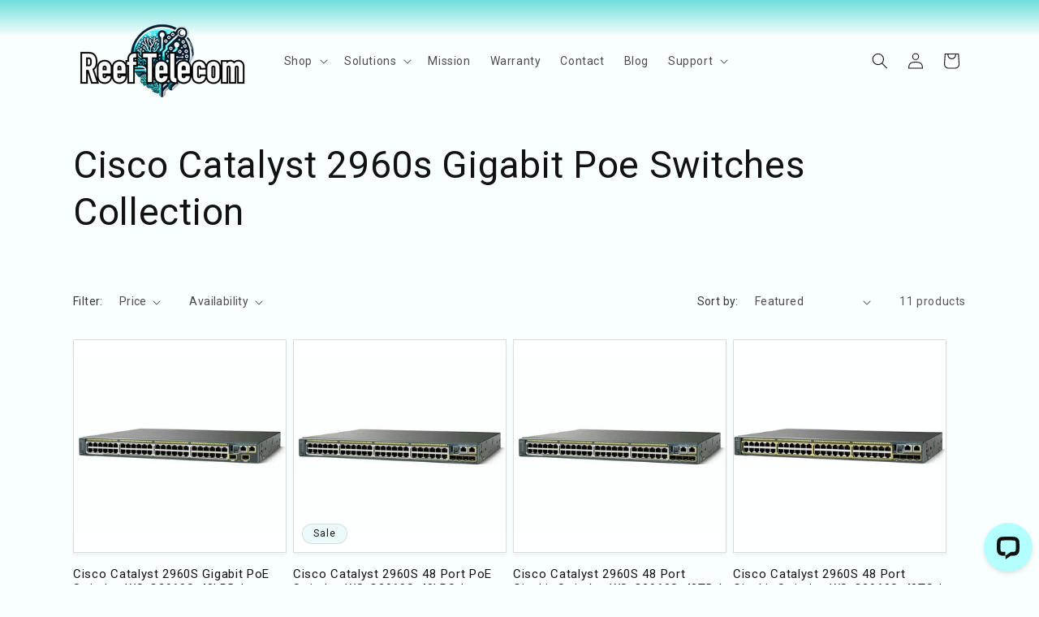

--- FILE ---
content_type: text/javascript
request_url: https://www.reeftel.com/cdn/shop/t/24/assets/show-more.aio.min.js?v=76835341410643332961756328958
body_size: -392
content:
/*
Generated time: August 27, 2025 21:09
This file was created by the app developer. Feel free to contact the original developer with any questions. It was minified (compressed) by AVADA. AVADA do NOT own this script.
*/
customElements.get("show-more-button")||customElements.define("show-more-button",class extends HTMLElement{constructor(){super(),this.querySelector("button").addEventListener("click",e=>{this.expandShowMore(e);e=e.target.closest(".parent-display").querySelector(".show-more-item");e&&!e.classList.contains("hidden")&&e.querySelector("input")&&e.querySelector("input").focus()})}expandShowMore(e){e=e.target.closest('[id^="Show-More-"]').closest(".parent-display");e.querySelector(".parent-wrap");this.querySelectorAll(".label-text").forEach(e=>e.classList.toggle("hidden")),e.querySelectorAll(".show-more-item").forEach(e=>e.classList.toggle("hidden")),this.querySelector(".label-show-less")||this.classList.add("hidden")}});

--- FILE ---
content_type: application/javascript; charset=utf-8
request_url: https://searchanise-ef84.kxcdn.com/preload_data.7x9s5F1a0q.js
body_size: 7149
content:
window.Searchanise.preloadedSuggestions=['cisco catalyst','polycom refurbished','ws-c2960x-48fpd-l 48','cisco 10 gigabit poe switch','wireless headset','cisco cp a k9 new','nvidia spectrum','cisco industry','ws c 2960 ts','cisco wireless phone','dell wyse','polycom vvx','nvidia cable','cisco nexus','cisco catalyst c3850 48 port gigabit switch ws-c3850-48p-s','cisco call manager','cp 8821 bun','nec sl2100','cisco based data','plantronics wireless headset','access point','n9k switch','cisco router','juniper mist','phone features polycom','door phone','grandstream phone','wireless 2 way','outdoor ap','cp charcoal','48 port poe gigabit switch layer 3','polycom vvx 300','3750x switch','console cable','cisco ipv4 40','yealink power','unified ip conference','cisco 2960g poe','bluetooth headset','cisco multigig','cisco 7965g refurbished','dect wireless','cisco flash','cisco 10g sfp','cisco cp','wi-fi phone','cisco catalyst 2960x','meraki ms120','cisco phone','cisco call expansion sidecar','cisco spa','network switch','cisco replacement','cisco sfp','polycom power supply','cisco room bar','fanvil wall mount','refurbished cisco switch','thin client','fanvil i10s','cisco 8851 gigabit ip phone','cisco switch','handset for','poly vvx 250','compact flash','cisco 8861 3pcc','amp power','cisco aironet access point 3700 series air-cap3702i-a-k9','yealink t54w','cisco catalyst 3850','yealink w56h','cisco ata191','polycom vvx450','refurbished vvx 601','poly ip 7000','cisco network module','poly edge 350','cisco catalyst 9200','cisco access point','cisco 3750 ps-e','cisco cp-8851-k9','cisco ip phone key','poe switch','cisco phones','dell r750','mobile rack','10g sfp','nec at-55','cisco excess','cisco 8865 gigabit video ip phone 3pcc','power cord','wireless headset for work phone','qsfp cable','plantronics electronic hook switch','cisco headset','video ip phone','vvx power','cisco ata 191','cisco 9300 poe','fiber optic patch cables','100g switches','zebra ds9308 barcode','polycom edge','cisco stack cables','wall mount','grandstream handset','cisco camera','cisco catalyst ws-c3750x-48t-l','8 port switch','wireless ip phone','catalyst 3850 48p-s','polycom vvx411','cisco 3850 9300 series ac power supply pwr-c1-350wac','cisco ata','poly vvx450','rack mount','1g multi mode sfp','fanvil i20s','cisco catalyst c9300-24ux','grandstream power','teams phone','cisco asa','yealink t46','wired headset','cisco microphone','wireless cisco 860','stack cable','cisco catalyst 2960x 24 poe refurbished','meraki mx75','cisco isr 4431 router','cisco catalyst 1000','sip speaker','gigabit switch','yealink dect','head set','16 port poe switch','wireless headset for office use','cable for','cisco voice module','cell phones','wireless ip','poly vvx 250 ref','cisco 4500x','cisco ip phone 8800 key expansion','reef optics','cisco routers','plantronics cs540 wireless headset','cisco webex','wifi 6 pro','phone cords','power supply','vvx wall mount','curly cord','cisco spam','cisco ip phone 3rd party','cisco sm','cisco headset 532','cisco dac','cisco 3pcc','9200l 48-port','for headset','cisco room','plantronics savi w740','avaya c','innovative services','cisco stand','grandstream poe switch','polycom vvx 410','power cube','dell server','polycom vvx250','cisco catalyst 8 port','cisco vg','cisco 8841 3pcc','cisco 8800 wall mount','cisco catalyst 3850 module','polycom vvx350','refurbished ubiquiti','cisco meraki','yealink new','cisco phone accessories','usb cable','cisco phone wall','poly trio 8800','phone cord for','cisco asr920','handset cord','vvx d230','qsfp to 10g','bluetooth head set','cisco kit','poly cord','yealink wifi phone','yealink power adapter','gigabit layer 3 switch','cisco module','cisco phone stand','thin clients','vvx wall','cisco 9200l','cisco mpp','ruckus access point','rj45 sfp','cisco catalyst c3850-48p','retainer clip','fanvil door','polycom ccx','handset replacement','up flexible','cisco power-supply','wp825 headset','algo speaker','room kit','refurbished switch','cisco new','cisco catalyst 3650 48 poe 1gb','user manual','desktop computer set','cisco 2960x','usb wired headset','catalyst 48 port poe switch','yealink ip phone','vvx 450 new','polycom base','poly sync','poly/plantronics savi 8240 wireless convertible headset 100-210979-01 plan-savi-8240','plantronics hl10','cisco phone grip','wireless dual ear headset','cisco mount','cisco 9800 series wall mount kit dp-9800-wmk','cisco ant','vvx 450 refurbished','cs540 new','yealink t53w','cp-8851-k9 new','cisco catalyst c3850','cisco catalyst 9300 24-port 1g copper with modular uplinks','qsfp to sfp','10g catalyst','polycom phones','refurbished computers','power cube 3','poly plantronics','headset replacement battery','cisco cme','cisco 1000basetx copper sfp','adtran total access','cisco navigator','cisco fiber switch','10gbase-sr sfp module','7800 cisco series','yealink t48','wired heads for cisco','cisco 12 port','fanvil i16','cisco catalyst 9500','cisco voice gateway','cisco 8841 gigabit ip phone for cucm/enterprise cp-8841-k9','poly vvx','digium handset','stereo headset','grandstream-gxw4501 new','cisco catalyst c3850 48 port gigabit switch ws','8e1 access','rj45 10g sfp','audio code','yealink 5v 2a','yealink t43','yealink t33g','algo 8196 sip','fanvil intercom','plantronics wired','8831 conference phone','fortinet 30e','power edge','power cable','headset earpiece','yealink conference','mount bracket','c3850 stack','yealink power supply','unifi plus','poly power','fanvil i62','ip services','cisco vg320','handset cable','grandstream access point','cisco handset','polycom 48v power','yealink t58w','cisco phone 7841','vvx expansion','iphone 15 pro','fanvil x6u','1g single mode sfp','handheld wifi phone','handset for yealink','pro mono','cisco wifi','vvx x50','phone stand','refurbished monitor','dell optiplex','usb adapter for the','fanvil x3u pro','cisco 8832 ip conference statio','push to talk','catalyst 2960-8tc-l','cisco license','grandstream ht802','cisco 3850 power supply','client dell wyse','pro usb','polycom 550 power cord','cisco multigig refurb','polycom power 48v','cisco p','noise cancel','network box','voip phone','cisco managed switch','wireless headset for pc','vvx handset','mitel 6940 handset','intel pentium windows 10 refurbished','5 port poe switch','plantronics replacement headset','qsfp breakout cable','white cisco phone','plantronics 2.5mm to qd cable','encore pro','cisco ip phone 303','ip horn speaker','rfid antenna','c9200 stack cable','cisco conference mic','avaya 9611g','polycom vvx 450','cisco c9200-24pxg','plantronics wireless headset for computer','cisco room kit','polycom vvx d230','cisco switch and router','8851 wall mount','vvx power supply','multimode sfp','headset to headset','wifi chipsets','wifi chip','power cube 3 cp-pwr-cube-3','ip dect','return label','voice gateway','cisco router 2811','polycom rove','cisco ip phone power transformer power cube 3 cp-pwr-cube-3','cisco qsfp to sfp','rf monitor','cp8851 power','cisco webex microphone','plantronics wireless headset 82','wireless headsets','cisco c9500','yealink w60','wifi phone','cisco key expansion','air cube','cisco catalyst wireless','plantronics savi','zebra handheld','identity service','polycom expansion','yealink adapter','10 gig sfp to rj45 module','grandstream headset','yealink w76p','wp 826 battery','plantronics usb','grandstream switch','webex 3pcc','cisco 7962 ip phone','headset compatible with','dell emc sfp','cisco 8861 gigabit ip phone for cucm/enterprise cp-8861-k9 new × 1','poly rove phones','handset retainer clip','cisco 7962 g','cisco replacement curly cord grey 12ft cp-cord','vvx refurbished','wifi ethernet port','zoom phone','polycom adapter','plantronics ehs','cisco catalyst ws-c3850-48p-s ethernet','3750 network expansion','cisco sfp28','cisco vg204xm 4-port fxs','yealink t46s','cisco 24p 3750','cisco c9300-24t-e','refurbished air-sap3702i-a-k9','cisco wall mount kit','cisco 8845 3pcc','touch screen polycom','unifi pro poe 24','avaya phone cords','grandstream wp','cisco 8832 ip conference station cp-8832-k9 new with power','up phone yealink','polycom vvx 301','cisco 8851 sidecar','cisco ise','polycom expansion module for sp ip650','cisco catalyst 2960x 24 port poe switch ws-c2960x-24ps-l refurbished × 1','cisco x2','8 port cisco','cisco ip conference phone 8832','fanvil x7c 5 color display 20 line sip poe gigabit ip p','cisco catalyst 3750g 24 sfp','hp 2930f 48 port switch','yealink t48u','polycom vvx 350','10gbe x2','power cube 4','wall mount bracket','plantronics yealink','polycom headset','cisco 8851 ip phone','cisco asa 5508-x','vvx 48v','laptops computers','cisco catalyst 3650 24','bekem 3pcc','mono headset','cisco 3750 48 ports','triton datacom','yealink t54','cisco 2911 cme router c2911-cme-srst/k9','c9200 stack','cisco 8961 phones','10gbit sfp','cs-touch10 refurbished','cisco 12 port 3850','router isr 4331','polycom vvx 411','cisco handset cord','cisco c1000 poe','yealink t4','polycom vvx411 ip phone vvx 411 2200-48450-025','snom m100 kle sip dect 4-line base station','fanvil x4u','cisco power','expansion sidecar','polycom vvx 250','order status','select set','algo horn','analog telephones','charger for','2960x stack','app-51 ehs cable','switch cisco core 10g','yealink exp40','8845 power cube','fanvil ht201','yealink headset','unifi ac','fanvil x7','polycom wireless','cisco 8 port','catalyst c9300','cisco stack cable 3850','wifi adapter','cisco 1g sfp single mode','phone desk stand','fanvil a10','dell poweredge h755 perc','yealink dongle','used cell','phone cases','single ear headset','5v slow','omni directional microphone','spa pwr','yealink ac adapter','power cord t54w','cisco 3945 router','8 wire cord','cisco 9200cx','vvx350 obi','longer cords','desktop computer','pro max','dell pro max','power kit','cisco desk phone','wifi router','poe phone','change message','voice mail','cisco cisco 2811','cisco asa 5506 ngfw firewall asa5506-x','yealink w80','yealink w52','yealink w52h','arista 100gb','sn2100 mellanox','poly vvx d230 dect ip phone','pci express','cordless bluetooth','25 ft cord','cell phone','del wyse','cisco 7841 headset','poly realpresence trio 8800','yealink t33g ip phone poe','yealink cp935w','cisco ip conference phone 7832','cisco replacement curly cord grey','zebra 2d','2 d scanner','catalyst 3560cg','cisco voip phone','cisco router 2901','juniper ex4200-48px','200gbe ethernet pcie','stock for','handset cords','48v power','dell wyse optiplex 3000','cisco mono wired','yealink t46s compatible','cisco catalyst s','cisco handset retainer clip','cisco 6900 series','cisco 7800 series','cisco wall mount','u7 pro','yealink wf40','polycom 48 power','48 dc power','48 dc power cord','vvx 450 new with power','ear pad','yealink wh62','smart support','cisco 7800 wall mount kit','cisco catalyst 9200l','server rack','zebra ds2278','plantronics voyager','40g qsfp','zebra-tc21 refurbished','yealink wifi','adtran 908 gen 3','w740 battery','power cube 48v','power supply cisco','cisco catalyst 9300 24-port 1g copper with modular uplinks poe network advantage c9300-24p-a refurbished','sc to sc fiber patch cable','cisco ip phone power transformer power cube 4 cp-pwr-cube-4','cisco 8865 gigabit video ip phone for call manager cp-8865-k9 refurbished','all in one with 11','poly vvx 450','polycom series','cisco accessories','cisco parts','patch cables','poly handset','mesh networking','cisco 7900 mount','plantronics encorepro usb','cisco console','c9200 power supply','cisco extended phone','teams wireless','grandstream phone cord','grandstream cord','cisco 3850 1g','8865 power cube','8865 power cub','vvx 450 handset','edge e100','cisco 303 phone','cisco 303 ip phone','poly vvx d23','vvx d 230','batteries charger','cisco isr voice module nim-2t new','ac power cord','cisco ip phone','con set','3750x stack','cisco headset pad','plantronics part','cost of','polycom vvx 400','polycom vvx power cable','power cord t53w','4331 isr router','vic2 4fxo','polycom remote','561 head set cord','headset power supply','cisco 8821 unified wireless ip phone bundle cp-8821-k9-bun refurbished','cisco catalyst 2960x 48 port poe switch ws-c2960x-48fps-l refurbished','cisco 1941 security router cisco1941-sec/k9','polycom receptionists','cisco wifi 6e','cisco 8841 charcoal ip phone refurbished','cisco 1941w','c3850 poe','terms and condition','cisco cbs350','cisco catalyst 2960s gigabit poe switch ws-c2960s-48fpd-l','wireless headsets for voip','cisco charger','poly poe','cisco antenna','algo 8028v','11 refurbished computers','terminal server','console server','snom c620','yealink 33g','cisco 30cm stackpower cable','polycom trio','cisco asa 5512x','cisco cab','cisco power cord','blackwire 5220 usb headset','6 wire push to talk','yealink 42s','unifi 24 pro max','psu 750w','grandstream phone 2130','meeting bar','olycom vvx450 ip phone vvx 450 2200-48840-025 refurbished','cisco headset cords','wireless headset for cisco model','cisco nexus n5k-c5596up','access points','yealink phone model','yealink model','yealink 46u','cisco 8845 gigabit video ip phone cp-8845-k9 refurbished','juniper srx 380','plantronics cs540-xd hd convertible wireless headset new','red cisco phone','colored cisco phone','cisco router multiport','cisco isr 4221','polycom edge e100','standard enterprise cucm','cisco ap','polycom vvx410','dell with windows','plan qd','plan vista m22','cisco 303 headset','plantronics blackwire','analog telephone adapter','adtran total access 924e','c9300 nm','spf module','polycom iph phone','plantronics app-51','yealink ehs60','fiber breakout','bt41 yealink bluetooth usb dongle','cisco power adaptor','c3650 stack cable','cisco conference','fortinet firewall','fortinet 60f','7800 series wall mount kit','lc to lc yellow single mode fiber cable','poly ccx500','polycom ccx 500 hd','polycom ccx 500','yealink power cord','cisco replacement curly cord','usb hub','headset with dongle','wireless headset with dongle','polycom replacement handset for ccx series and curly cord poly','room bar','cisco 3850 module','polycom cordless','sidecar for 8865','cisco qsfp','cisco 3850 48p','cisco 48p','catalyst 9105axi','jabra speak 510 ms','cisco kit webex room kit cs-kit-k9 refurbished','nec be106887','sfps 10g ethernet','2.5g copper sfp','10g copper sfp','10g ethernet','ethernet cable','cisco business','phone i','cisco is phone 6871','cisco 7925g','mobile thin client','yealink t21p power','qsfp to 4x 10g','yealink vp59','polycom 2w','qsfp adapter','vvx250 wall','cisco sfp-10g','c9300-24u-e-r cisco cisco catalyst 9300 series 24 port upoe','48v 802.3af','yealink 4g','cisco webex room kit','cisco ws‑c2960s‑24ps‑l','aruba jl479a','grandstream-grp2602g new','power cube 8841','wireless cisco 840','polycom phone power supply','room navigator','j9151e new','cisco ceiling','cisco room navigator','cisco catalyst 2960x 48 port poe switch ws-c2960x-48','cisco ip 7821','snom professional','aruba 2930f','network modules','cisco 3750 router','cisco catalyst 2960x 48 port poe switch ws-c2960x-48fps-l','cisco replacement curly cord 12ft','12 handset cord','ip cisco 7821','polycom vvx400','polycom soundpoint ip 331','plantronics handset lifter','vvx cem','cisco 10gbase singlemode fiber sfp sfp-10g-sr refurbished','cisco 3850 24 port','panic button','kit plus microphones','plantronics apv-63 plantronics headsets','cp-7841-k9 new','adtran ont','how to add','cisco wan router','cisco isr4331','2960x-48 ge','2960x 24p switch','poly edge e450','yealink ax83h','fortinet fortiap','cisco meraki z3','yealink powe','cisco 3650 24 port','catalyst 9130 ax series','c9800 l-f-k9','dc circuit','key expansion','air max','polycom vvx obi 250','phone receiver','poly x50','a kem','polycom ip 350','cisco unity express','wifi yealink','wyse 5070 power','sip paging adapter','refurbished yealink','cisco meraki mr42-hw cloud managed wireless access point','cisco 8851 3pcc','polycom realpresence trio','cisco c3kx-nm-10g','identity service engine-1xl','wireless earpiece','snom d735','snom d713','snom c620 snom','cisco fan','cs540 with','cisco cord','cisco copper sfp','cisco 10gbaset','yealink t57w','yealink sip-t54w','cisco phone 4 lines','grandstream ata','apc-43 electronic hook switch','poly voyager','ip phone 7945','cisco expansion module','expansion module','nec handset replacement','webex carbon','plantronics headset','juniper qsfp','juniper qfx','aruba 2930f 24g poe','face plate','cisco cordless','cisco c9200l-48pl-4x-a','poly ccx','cisco fiber sfp single mode','cisco 8811 3pcc','control manual','power 48v','cisco 8861 power','juniper srx 1500','cisco asr 1004','sangoma technologies','plantronics poly','long range headsets','fanvil i31','cisco 2911 isr','c9200-48p-e refurbished','polycom obi wireless usb adapter','fanvil x3','fanvil x3s','equipment rack','plantronics wired headset for two','adapter for headsets','two way adapter','polycom vvx 411 phone','vvx curly','cisco cp-7945g unified ip','perc h740p','voip phones','avaya 9611g headset','innovative solution','w76p user','poly ccx 700','yealink t53','poly vvx 350','cisco cp 840','poly edge','grandstream dp752','wall mount vvx150/250/350/450','phone cord and phone','replacement headset','nexus 100gbit','cisco 8845 stand','wireless polycom','yealink wireless','fanvil i30s','sold out','usb to serial','polycom vvx601','ip 485g','cisco cp 8851','replacement handset','fanvil i63','cisco 8845 power','cisco webex navigator','cisco module nm','cisco 2960 s','polycom vvx 501 power','cisco phone cord','adapter avaya brand','grandstream-gxw4504 new','cloud gateway','plantronics wireless cs55','polycom vvx 411 power','yealink t42','cisco poe','meraki dual-band omni antennas','cisco network manage dc','meraki mx','cs touch','spa 525g2 wireless','switching power adapter','fanvil pa3','yealink t42s headset','snom m10','direct connect cable','cisco mr46','um products','video wall','cisco replacement handset 8800','grand stream 48 port','plantronics cs55','cisco catalyst 9130','16 port all poe/poe','3750 2 48 port poe switch','shoretel ip','cisco nexus 2000 series fabric extender','juniper ex','handsets polycom 500','vvx expansion module','rs-232 serial','book for','grandstream hotel','usb headset','vvx 350 new','parts for','webex microphones','m6 pro','cisco ip display speakerphone charcoal','3750e 24 port','cisco c9200 stack','headset adapter','phone yealink','cisco y cord','ehwic-1ge-sfp-cu interface','fanvil w611','ip phone','grandstream-ha100 features','cisco expansion','sg108 8-port','cisco switch ws-c2960x-24ts-l','ciena sfp','coiled cord','webex meeting','cisco replacement 7900','cisco 8832 poe injector kit cp-8832-poe','cisco vg204','cisco unity express voicemail support','yealink ehs','grandstream hotel phone','g5 pro','plantronics cs510 wireless headset','aruba jl320','redundant psu','handset spa','nec analog door','dell perc h745','polycom soundstation 2','sangoma pbxact phone','poly hook','cisco 8861 3pc','grandstream ip pbx','shoretel uc','cisco systems','telephone wall mount bracket','intel xeon','cisco cp 8861','ubiquiti unifi switch 24 ports managed','t1 card','operating construction','cisco cable','cisco 10g modular','anten 4g','gig for','cisco cp-8821','refurbished fanvil','cisco catalyst series 24 port 1g','cisco 7841 phones','yealink ehs adapter ehs40','yealink t48s','polycom realpresence','cisco replacement series handset retainer clip','wi fi 6','wireless phone for webex','fanvil h2u red','existing ivr','grandstream ht814','vvx600 vvx601','jabra headsets','cisco catalyst c3850 4 port 10ge sfp','fanvil phone','cisco phone 7941','ip speakers','cisco telephones','cisco cp-7821 stand','refurbished yealink t46','extension microphone cisco cp-8831-k9','power supply gxp16xx','poly/plantronics encorepro 520','spa 508g','polycom 12v power supply 2200 17568 001','desk foot','cisco compact flash','voyager focus uc b825','cisco catalyst ws-c3850-48p-s ethernet switch','used switch','adtran 908e','paging system amplifier','power adapter','nec sl2100 voip','3.5mm adapter','cisco spa508g','cisco 2960s','grandstream white phone','headset rj9','fanvil power supply','cisco 7962g','plantronics cs55 wireless headset','arista qsfp 100g','t33g sip','switch 24p','10g sx','cisco ip phone 8861 3pcc','outdoor intercom','nec sl2100 quick start kit','cisco catalyst 2960xr 24 port poe','cisco 8 port 10g','remote answer','juniper networks','grand stream headset','cisco c1000','routers cisco isr 4000 series','nec chime','cisco lightweight mode','polycom 350 wall mount','cisco c9200-48p-e','switch power adaptor','t57w sip','nec itk-8lcx-1','like scooters or ebikes even','ubiquiti unifi switch 24 ports managed us-24-250w model 24 port 250w','phone wireless headset','cisco 2960x ws-c2960x-48fps-l','yealink telephone ip','cisco wireless lan controller','enclosed network','up phone\'s','switch ws-c2960g-48tc-l','cisco speaker','dect phones','in-wall mounting kit','plantronics cs540','yealink t42s','grandstream gxv3350','polycom power','video calling','nec sl1100','3701 access point','cisco catalyst full','24 port poe switch','yealink conferen','cisco 3702i access points','phone cord','power supply asr','ws-c2960cx-8pc-l refurbished','cisco sidecar','poe unifi','wifi receive','polycom vvx400 ip phone','2960s l','us business','room kit microphone','meraki antenna','polycom vvx501 gigabit ip phone power','cisco cp executive','phone with','webex board','cisco catalyst 3600 series','ubiquiti us','cisco nexus 2000 series fabric extender n2k-c2232pp-10ge','spa 514g','yealink t21p','polycom vvx600','wire rope roll','polycom vvx450 ip','in forces','ens networ','warranty grandstream-gxw4501','1 cp-7841-k9-r','cisco conference room microphones','plan usb','mitel handset','yealink w56p','sfp module','fanvil i16s sip intercom','nec sl2100 station','ehs adapter ehs40','plantronics phone','cisco catalyst c1000','ex4550-32f-afi comes','headset compatible to yealink','hands free headset','dell thin client','polycom handset','dell wyse 5070','switching adapter','cisco 4 3pcc','cisco aironet 2800 series','phone desk foot stand','adtran total','dell r650','copper sfp','cisco 2500 series wireless controller','line telephone','hp aruba switch','at sync','cisco catalyst 3750g sfp','cisco catalyst series','meraki z3','power amp','ws-c2960x-48fps l-r','phone desk foot','cisco nexus 5548','cisco 819 4g','hospitality phone','algo intercom','wall mount nec','cisco nexus poe','cisco sidecar bekem','5v/1a power supply','cisco 10gbase singlemode fiber sfp sfp-10g-lr','wireless microphones','7841 ip phone cp-7841-3pcc-k9','cisco mic','qsfp28 reef','jabra headset','neckband for plantronics','10g sfp lc sr','cisco 8851 power','cisco wired','caller-id matches','cisco ip phone 7821','cisco phone handset','unifi ap','cisco ws-c3850-12x48u-s','poly headset','w70b base','cisco 2960s stacking module kit','conference ph','cisco spa8000','polycom vvx 601','switch cisco ws-c3560-8pc-s','grandstream gxv','32gb sfp','cisco spa headse','juniper ex3400-48p','encore hw520','1 pri card','din rail','cisco catalyst 2960','cisco telepresence','out of stock','room kit eq','yealink adapter ehs40','grandstream power adapter','refurbished intercom'];

--- FILE ---
content_type: application/javascript; charset=UTF-8
request_url: https://api.livechatinc.com/v3.6/customer/action/get_dynamic_configuration?x-region=us-south1&license_id=16870065&client_id=c5e4f61e1a6c3b1521b541bc5c5a2ac5&url=https%3A%2F%2Fwww.reeftel.com%2Fcollections%2F2960s&channel_type=code&implementation_type=Shopify&jsonp=__dmk1rzf94zp
body_size: 260
content:
__dmk1rzf94zp({"organization_id":"d37cb0ae-3ac2-4c88-b033-5b2330d868e6","livechat_active":true,"livechat":{"group_id":0,"client_limit_exceeded":false,"domain_allowed":true,"online_group_ids":[0],"config_version":"359.0.2.10.67.32.9.3.2.1.2.11.2","localization_version":"6bb83031e4f97736cbbada081b074fb6_38e528f5617e7e3d3c220c8bc3594c6d","language":"en"},"default_widget":"livechat"});

--- FILE ---
content_type: application/javascript; charset=utf-8
request_url: https://searchanise-ef84.kxcdn.com/templates.7x9s5F1a0q.js
body_size: 1463
content:
Searchanise=window.Searchanise||{};Searchanise.templates={Platform:'shopify',StoreName:'Reef Telecom',AutocompleteLayout:'multicolumn_new',AutocompleteStyle:'ITEMS_MULTICOLUMN_LIGHT_NEW',AutocompleteItemCount:6,AutocompleteShowRecent:'Y',AutocompleteShowMoreLink:'Y',AutocompleteIsMulticolumn:'Y',AutocompleteTemplate:'<div class="snize-ac-results-content"><div class="snize-results-html" style="cursor:auto;" id="snize-ac-results-html-container"></div><div class="snize-ac-results-columns"><div class="snize-ac-results-column"><ul class="snize-ac-results-list" id="snize-ac-items-container-1"></ul><ul class="snize-ac-results-list" id="snize-ac-items-container-2"></ul><ul class="snize-ac-results-list" id="snize-ac-items-container-3"></ul><ul class="snize-ac-results-list snize-view-all-container"></ul></div><div class="snize-ac-results-column"><ul class="snize-ac-results-multicolumn-list" id="snize-ac-items-container-4"></ul></div></div></div>',AutocompleteMobileTemplate:'<div class="snize-ac-results-content"><div class="snize-mobile-top-panel"><div class="snize-close-button"><button type="button" class="snize-close-button-arrow"></button></div><form action="#" style="margin: 0px"><div class="snize-search"><input id="snize-mobile-search-input" autocomplete="off" class="snize-input-style snize-mobile-input-style"></div><div class="snize-clear-button-container"><button type="button" class="snize-clear-button" style="visibility: hidden"></button></div></form></div><ul class="snize-ac-results-list" id="snize-ac-items-container-1"></ul><ul class="snize-ac-results-list" id="snize-ac-items-container-2"></ul><ul class="snize-ac-results-list" id="snize-ac-items-container-3"></ul><ul id="snize-ac-items-container-4"></ul><div class="snize-results-html" style="cursor:auto;" id="snize-ac-results-html-container"></div><div class="snize-close-area" id="snize-ac-close-area"></div></div>',AutocompleteItem:'<li class="snize-product ${product_classes}" data-original-product-id="${original_product_id}" id="snize-ac-product-${product_id}"><a href="${autocomplete_link}" class="snize-item" draggable="false"><div class="snize-thumbnail"><img src="${image_link}" class="snize-item-image ${additional_image_classes}" alt="${autocomplete_image_alt}"></div><span class="snize-title">${title}</span><span class="snize-description">${description}</span>${autocomplete_product_code_html}${autocomplete_product_attribute_html}${autocomplete_prices_html}${reviews_html}<div class="snize-labels-wrapper">${autocomplete_in_stock_status_html}${autocomplete_product_discount_label}${autocomplete_product_tag_label}${autocomplete_product_custom_label}</div></a></li>',AutocompleteMobileItem:'<li class="snize-product ${product_classes}" data-original-product-id="${original_product_id}" id="snize-ac-product-${product_id}"><a href="${autocomplete_link}" class="snize-item"><div class="snize-thumbnail"><img src="${image_link}" class="snize-item-image ${additional_image_classes}" alt="${autocomplete_image_alt}"></div><div class="snize-product-info"><span class="snize-title">${title}</span><span class="snize-description">${description}</span>${autocomplete_product_code_html}${autocomplete_product_attribute_html}<div class="snize-ac-prices-container">${autocomplete_prices_html}</div><div class="snize-labels-wrapper">${autocomplete_in_stock_status_html}${autocomplete_product_discount_label}${autocomplete_product_tag_label}${autocomplete_product_custom_label}</div>${reviews_html}</div></a></li>',AutocompleteZeroPriceAction:'show_custom_text',LabelAutocompleteZeroPriceText:'Request Quote',ResultsShow:'Y',ResultsStyle:'RESULTS_BIG_PICTURES_NEW',ResultsShowActionButton:'add_to_cart',ResultsDefaultProductImage:'main',ResultsDefaultMobileView:'list',ResultsFlipImageOnHover:'N',ResultsShowOptionVariants:'Y',ResultsProductAttributeName:'variant_skus',ResultsZeroPriceAction:'show_custom_text',ResultsProductsPerRow:3,ResultsColorOptionType:'image',ShowBestsellingSorting:'Y',ShowDiscountSorting:'Y',LabelResultsZeroPriceText:'Request Quote',CategorySortingRule:"searchanise",ShopifyMarketsSupport:'Y',ShopifyLocales:{"en":{"locale":"en","name":"English","primary":true,"published":true}},ShopifyRegionCatalogs:{"US":["24927142129"],"UA":["24927240433"],"UM":["24927240433"],"TW":["24927240433"],"ZA":["24927240433"],"SA":["24927240433"],"PH":["24927240433"],"MC":["24927240433"],"IM":["24927240433"],"IN":["24927240433"],"IS":["24927240433"],"GR":["24927240433"],"VG":["24927240433"],"BM":["24927240433"],"BZ":["24927240433"],"BS":["24927240433"],"AW":["24927240433"],"TC":["24927240433"],"TT":["24927240433"],"PA":["24927240433"],"JM":["24927240433"],"GT":["24927240433"],"DO":["24927240433"],"DM":["24927240433"],"CR":["24927240433"],"KY":["24927240433"],"VE":["24927240433"],"PE":["24927240433"],"CO":["24927240433"],"AR":["24927240433"],"BR":["24927240433"],"CL":["24927240433"],"AO":["24927240433"],"MX":["24927240433"],"SG":["24927240433"],"SE":["24927240433"],"PT":["24927240433"],"PL":["24927240433"],"NZ":["24927240433"],"NO":["24927240433"],"NL":["24927240433"],"MY":["24927240433"],"KR":["24927240433"],"JP":["24927240433"],"IT":["24927240433"],"IL":["24927240433"],"IE":["24927240433"],"HK":["24927240433"],"GB":["24927240433"],"FR":["24927240433"],"FI":["24927240433"],"ES":["24927240433"],"DK":["24927240433"],"DE":["24927240433"],"CZ":["24927240433"],"CH":["24927240433"],"CA":["24927240433"],"BE":["24927240433"],"AU":["24927240433"],"AT":["24927240433"],"AE":["24927240433"]},StickySearchboxPosition:'bottom-left',PriceSource:'min_variant',ColorsCSS:'.snize-ac-results .snize-title { color: #121212; }div.snize-ac-results.snize-ac-results-mobile span.snize-title { color: #121212; }.snize-ac-results .snize-description { color: #9D9D9D; }div.snize-ac-results.snize-ac-results-mobile .snize-description { color: #9D9D9D; }.snize-ac-results .snize-price-list { color: #121212; }div.snize-ac-results.snize-ac-results-mobile div.snize-price-list { color: #121212; }.snize-ac-results span.snize-discounted-price { color: #C1C1C1; }.snize-ac-results .snize-attribute { color: #9D9D9D; }.snize-ac-results .snize-sku { color: #9D9D9D; }.snize-ac-results ul li.snize-ac-over-nodrop:not(.snize-view-all-link) { background-color: #EAFCFA; }div.snize li.snize-product span.snize-title { color: #121212; }div.snize li.snize-category span.snize-title { color: #121212; }div.snize li.snize-page span.snize-title { color: #121212; }div.snize ul.snize-product-filters-list li:hover span { color: #121212; }div.snize li.snize-no-products-found div.snize-no-products-found-text span a { color: #121212; }#snize-search-results-grid-mode .snize-price-list, #snize-search-results-list-mode .snize-price-list { color: #121212; }div.snize#snize_results.snize-mobile-design li.snize-product .snize-price-list .snize-price { color: #121212; }#snize-search-results-grid-mode span.snize-attribute { color: #888888; }#snize-search-results-list-mode span.snize-attribute { color: #888888; }#snize-search-results-grid-mode span.snize-sku { color: #888888; }#snize-search-results-list-mode span.snize-sku { color: #888888; }'}